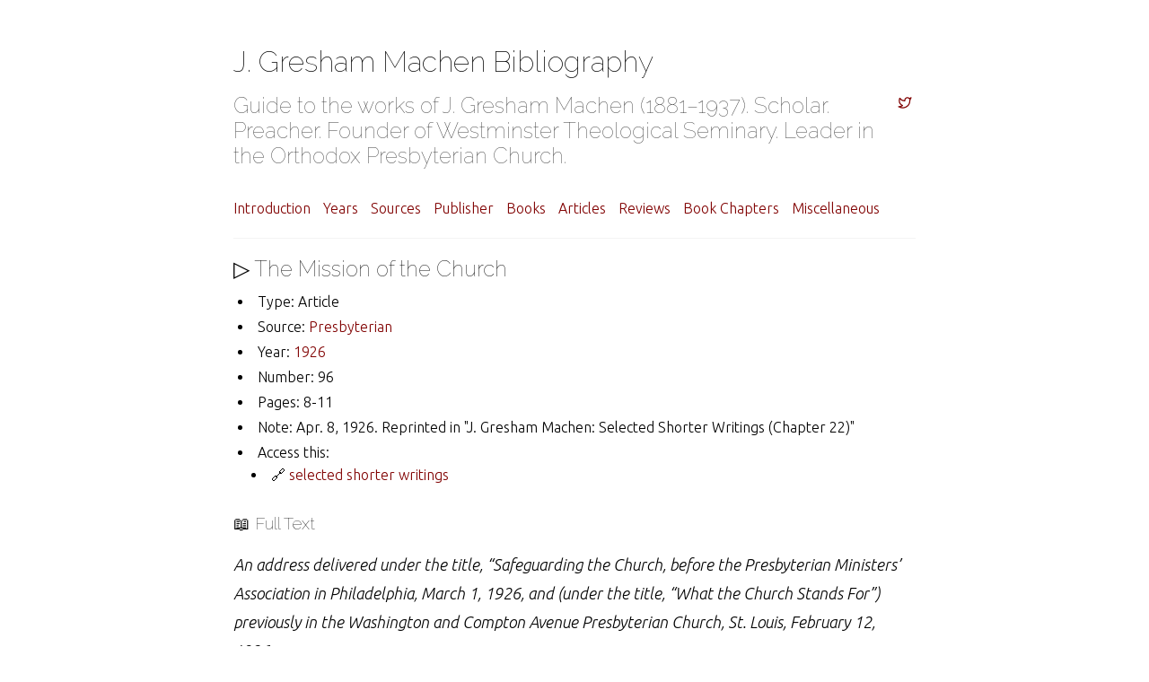

--- FILE ---
content_type: text/html; charset=UTF-8
request_url: https://www.readmachen.com/article/1926/the-mission-of-the-church/
body_size: 9310
content:
<!DOCTYPE html>
<html>
<head>
	<meta charset="utf-8" />
	<meta http-equiv="X-UA-Compatible" content="IE=edge"><title>The Mission of the Church - J. Gresham Machen Bibliography</title><meta name="viewport" content="width=device-width, initial-scale=1">
	<meta property="og:image" content="https://www.readmachen.com/logos/og.png">
	<meta name="twitter:image" content="https://www.readmachen.com/logos/instagram_profile_image.png">
	<link rel="apple-touch-icon" sizes="57x57" href="/apple-icon-57x57.png">
	<link rel="apple-touch-icon" sizes="60x60" href="/apple-icon-60x60.png">
	<link rel="apple-touch-icon" sizes="72x72" href="/apple-icon-72x72.png">
	<link rel="apple-touch-icon" sizes="76x76" href="/apple-icon-76x76.png">
	<link rel="apple-touch-icon" sizes="114x114" href="/apple-icon-114x114.png">
	<link rel="apple-touch-icon" sizes="120x120" href="/apple-icon-120x120.png">
	<link rel="apple-touch-icon" sizes="144x144" href="/apple-icon-144x144.png">
	<link rel="apple-touch-icon" sizes="152x152" href="/apple-icon-152x152.png">
	<link rel="apple-touch-icon" sizes="180x180" href="/apple-icon-180x180.png">
	<link rel="icon" type="image/png" sizes="192x192"  href="/android-icon-192x192.png">
	<link rel="icon" type="image/png" sizes="32x32" href="/favicon-32x32.png">
	<link rel="icon" type="image/png" sizes="96x96" href="/favicon-96x96.png">
	<link rel="icon" type="image/png" sizes="16x16" href="/favicon-16x16.png">
	<link rel="manifest" href="/manifest.json">
	<meta name="msapplication-TileColor" content="#ffffff">
	<meta name="msapplication-TileImage" content="/ms-icon-144x144.png">
	<meta name="theme-color" content="#ffffff"><meta property="og:title" content="The Mission of the Church" />
<meta property="og:description" content="An address delivered under the title, &ldquo;Safeguarding the Church, before the Presbyterian Ministers&rsquo; Association in Philadelphia, March 1, 1926, and (under the title, &ldquo;What the Church Stands For&rdquo;) previously in the Washington and Compton Avenue Presbyterian Church, St. Louis, February 12, 1926.
Before we can consider the mission of the Church, we must determine what the Church is. What are its limits? What forms a part of it and what does not?" />
<meta property="og:type" content="article" />
<meta property="og:url" content="https://www.readmachen.com/article/1926/the-mission-of-the-church/" />

<meta name="twitter:card" content="summary"/>
<meta name="twitter:title" content="The Mission of the Church"/>
<meta name="twitter:description" content="An address delivered under the title, &ldquo;Safeguarding the Church, before the Presbyterian Ministers&rsquo; Association in Philadelphia, March 1, 1926, and (under the title, &ldquo;What the Church Stands For&rdquo;) previously in the Washington and Compton Avenue Presbyterian Church, St. Louis, February 12, 1926.
Before we can consider the mission of the Church, we must determine what the Church is. What are its limits? What forms a part of it and what does not?"/>
<link href="https://fonts.googleapis.com/css?family=Ubuntu:300,400,300italic,400italic|Raleway:500,100,300" rel="stylesheet">

	<link rel="stylesheet" type="text/css" media="screen" href="/css/normalize.css" />
	<link rel="stylesheet" type="text/css" media="screen" href="/css/main.css" />
	<link rel="stylesheet" href="https://unpkg.com/purecss@1.0.1/build/pure-min.css" integrity="sha384-oAOxQR6DkCoMliIh8yFnu25d7Eq/PHS21PClpwjOTeU2jRSq11vu66rf90/cZr47" crossorigin="anonymous"><script src="https://cdn.jsdelivr.net/npm/feather-icons/dist/feather.min.js"></script><script src="/js/main.js"></script>
</head>

<body>
	<div class="container wrapper post">
		<div class="header">
	<h1 class="site-title">J. Gresham Machen Bibliography</h1>
	<div class="site-description"><h2 class="site-subtitle light">Guide to the works of J. Gresham Machen (1881–1937). Scholar. Preacher. Founder of Westminster Theological Seminary. Leader in the Orthodox Presbyterian Church.</h2><nav class="nav social">
			<ul class="flat"><a href="https://twitter.com/jg_machen" title="Twitter"><i data-feather="twitter"></i></a></ul>
		</nav>
	</div>

	
	<nav class="nav">
		<ul class="flat">
			
			<li class="">
				<a href="/">Introduction</a>
			</li>
			
			<li class="">
				<a href="/years/">Years</a>
			</li>
			
			<li class="">
				<a href="/sources/">Sources</a>
			</li>
			
			<li class="">
				<a href="/publishers/">Publisher</a>
			</li>
			
			<li class="">
				<a href="/book/">Books</a>
			</li>
			
			<li class="">
				<a href="/article/">Articles</a>
			</li>
			
			<li class="">
				<a href="/review/">Reviews</a>
			</li>
			
			<li class="">
				<a href="/inbook/">Book Chapters</a>
			</li>
			
			<li class="">
				<a href="/misc/">Miscellaneous</a>
			</li>
			
		</ul>
	</nav>
</div>


		<div class="post-header">
			<h2 class="item-title">▷ The Mission of the Church</h2>
			<ul class="meta">
    <li>Type: Article</li>
    
        <li class="foot">Source:
            
                
                <a href="/sources/presbyterian">Presbyterian</a>
            </li>
    
    
        <li class="foot">Year: 
            
            <a href="/years/1926">1926</a>
            </li>
    
    
    
        <li class="foot">Number: 96</li>
    
    
        <li class="foot">Pages: 8-11</li>
    
    
    
    
    
        <li class="foot">Note: Apr. 8, 1926. Reprinted in &#34;J. Gresham Machen: Selected Shorter Writings (Chapter 22)&#34;</li>
    
    
        <li>Access this:
            <ul>
                
                    <li>🔗 <a href="/book/2004/shorter-writings/">selected shorter writings</a></li>
                
            </ul>
        </li>
    
</ul>

		</div>

		
		<h3>📖 Full Text</h3>
		<div class="markdown">
			<p><em>An address delivered under the title, &ldquo;Safeguarding the Church, before the Presbyterian Ministers&rsquo; Association in Philadelphia, March 1, 1926, and (under the title, &ldquo;What the Church Stands For&rdquo;) previously in the Washington and Compton Avenue Presbyterian Church, St. Louis, February 12, 1926.</em></p>

<p>Before we can consider the mission of the Church, we must determine what the Church is. What are its limits? What forms a part of it and what does not? Where is the true Christian Church to be found?</p>

<p>According to the Westminster Confession of Faith of the Presbyterian Church, the invisible Church is to be distinguished from the visible Church. The invisible Church consists of the whole number of those who are saved; the visible Church consists of those who profess the true religion, together with their children. There is absolutely no warrant in Scripture for supposing that any particular branch of the visible Church will necessarily be preserved. Always, it is true, there will be a visible Church upon the earth, but any particular Church organization may become so corrupt as to be not a true Church of Christ, but (as the Confession of Faith puts it), &ldquo;a synagogue of Satan.&rdquo;</p>

<p>Now the Presbyterian Church in the United States of America has certainly not become a synagogue of Satan. The hostile forces in it are indeed very powerful, and in some sections of it they are dominant, but the majority is still Christian. But the point is that we have absolutely no warrant in Scripture for holding that the Christian character of this particular Church or of any other particular Church will necessarily be preserved. The question whether this Church will remain Christian or will become non-Christian (as so many other ecclesiastical bodies throughout the world have done) will probably be determined in the next five or ten years. If the indifferentist party continues (working with the Modernists) to dominate the Church, as it did (so far as administrative matters are concerned) by a slight majority at our last General Assembly, and as it does so generally in the Boards and Agencies, if the great issue continues to be concealed, then the Church will soon become non-Christian; but if, on the other hand, the issue is plainly raised and is decided aright, then the Church will continue to be a Church of Jesus Christ.</p>

<p>But what needs to be carefully observed is that the Church universal is not bound to any one organization. Our Lord established that fact in a great passage in the Gospels, which is often misused. A man was casting out demons in the name of Christ. The disciples bade Jesus rebuke him because he followed not with them. But Jesus said: &ldquo;Forbid him not, &hellip; he that is not against us is on our part.&rdquo; That utterance is sometimes held to support doctrinal indifferentism&ndash;to support the absurd view that a man can be a real disciple of Jesus no matter what opinions he holds about Jesus. But such a use of the passage is quite preposterous. That man in the Gospel held no low view of Jesus, such as is held by the Modernists of to-day. On the contrary, he held a high view of Jesus, since he believed that Satan was subject to Jesus&rsquo; name. He certainly had a very lofty creed. There is not the slightest reason to suppose that he differed in doctrine from the rest of the disciples. His fault from the point of view of the disciples was not that he was heretical, but that he was entirely too zealous; his only fault was that he followed not with them, that he did not obey their behests, that he was not—to put the thing in modern language—subservient to their committees. But Jesus accepted him as a disciple, and in so doing he spoke the mightiest word against organizational Church union that has ever been spoken. There are those to-day who cherish the notion of one universal Church organization, mapping out the work for the whole world through some central committee, assigning a place to every man and allowing no place whatever for the Spirit of God, trying to bring all Christendom under its sway. I am bound to say frankly that for my part I regard it as a depressing and hateful dream. It is the greatest obstacle in the world, I think, to the realization of our Lord&rsquo;s high-priestly prayer that &ldquo;they all may be one.&rdquo; God grant that the dream may not come true! God grant that the Christian Church upon this earth may not be brought under one organization! God grant that liberty may be preserved, and that when we contemplate groups of Christians large or small who prefer to do things in their own way, we may remember the words of the Lord Jesus Christ, how he said, &ldquo;Forbid him not, &hellip; he that is not against us is on our part.&rdquo;</p>

<p>But where shall a criterion be found to determine which of these many ecclesiastical bodies are truly Christian? The criterion is provided by this same incident in the Gospel of Mark, of which we have just been speaking. That man in the Gospel was casting out demons, and he was casting them out in the name of Christ. There is found the two-fold test. First, the doctrine or the message was right; the work was done in the name of Christ. The &ldquo;name&rdquo; means, of course, not merely a word of so many letters, but the stupendous Person whom the name represents. In the second place, demons were being cast out; a mighty and beneficent work was being done. That two-fold test can be applied to-day. Many churches (in their corporate capacity) are not Christian because they do not meet the former part of the test. They are not really using the Name. They use indeed the word &ldquo;Jesus,&rdquo; but the word designates for them a poor, weak enthusiast who has little to do with the real Jesus presented in the Word of God. In the second place, to be recognized as a true Church of Christ, a Church must bring forth works that correspond to the casting out of demons which was possible when miraculous gifts were still in the possession of the Church. No organization and no party in any organization can be recognized as Christian when the works that it brings forth are the specious double use of traditional terminology and all manner of chicanery and deceit. By that test again many parties of to-day are condemned. &ldquo;By their fruits shall ye know them,&rdquo; said our Lord. A party cannot be recognized as Christian merely because, in a purely external and physical way, it bears the name of Christ; it cannot be recognized as Christian if, in its corporate capacity&ndash;we are not speaking about the relation of individuals to Christ&ndash;it brings forth Satan&rsquo;s works.</p>

<p>But if the two-fold test is met; if, in the first place, the doctrine or the message is right, and if, in the second place, the result is not deceitfulness, but truth, then many a despised company of believers, many a hopeless minority, is to be recognized as a true Church of Christ. It is to be so recognized by us, and above all, it is actually so recognized by our Lord. And what warmth of fellowship we enjoy, in these days of stress and strain, with many Christians of many names who are our true brothers in Christ! How hollow is the external unity of committees and boards, and how deep the true unity of the Spirit in the bond of peace!</p>

<p>If, then, the true Church is to be found in many places and under many names, for what does the true Church stand, and why do we Presbyterians think that it is found in greatest purity in the Reformed or Calvinistic faith?</p>

<p>The Church of Christ entered upon the present period in its history in a certain upper room in Jerusalem in the first century of our era. The Church had indeed existed before; it had existed under the old dispensation; it had existed in the time of Abraham; it had existed ever since the Promise had been given after the fall of man. But, under the old dispensation its life had been derived from a promise of good things to come, and now the fulfillment had arrived. The redemption promised of old had actually been wrought; the Saviour had made atonement for the sins of his people, and had completed his redeeming work by his resurrection from the dead.</p>

<p>The little company of his disciples in the upper room were waiting for power from on high, and when the power came they went forth to the conquest of the world.</p>

<p>That first Christian church in Jerusalem had a creed; indeed, upon a creed all its power was based. One part of its creed, of course, is plain; it was, &ldquo;Christ is risen from the dead.&rdquo; A stupendous creed that was in truth; it is just that creed which is really denied by the vast modernist forces in our Presbyterian Church in America to-day and in the other great Churches of the world. But the words, &ldquo;Christ is risen,&rdquo; were not all of the creed of the first Christian church. We have a little extract from the central things of that Jerusalem creed preserved for us in the First Epistle to the Corinthians; Paul there tells us what he had &ldquo;received&rdquo; from the primitive Jerusalem Church. And what was it that he had received? &ldquo;How that Christ died for our sins according to the Scriptures; and that he was buried, and that he rose the third day according to the Scriptures.&rdquo; A wonderful creed in truth! &ldquo;Christ died for our sins&rdquo;&ndash;there we have the center of Christianity, the blessed doctrine of the atonement. &ldquo;He has been raised from the dead&rdquo;&ndash;there we have the completion of the redeeming work in the glorious miracle of the resurrection. That was the good news, the &ldquo;gospel,&rdquo; the doctrine, upon which the Church&rsquo;s life was based; that was the message with which it went forth to the conquest of the world.</p>

<p>At first the work was among the chosen people; but soon the leading of the Spirit became plain. The Gentile Cornelius was baptized; and the great apostle to the Gentilels was converted by the Lord himself. The distinctive work of Paul was not the mere geographical extension of the frontiers of the kingdom, but it was the setting forth of the principles of the gospel upon which the world-wide work was based. Those principles indeed were not unknown before; the doctrine of the Cross, as we have seen, was at the basis of the life of the Jerusalem Church; but to Paul was revealed with special clearness the epoch-making significance of the redeeming work of Christ. Because of that work, certain commands which under the old dispensation had been required of God&rsquo;s people were no longer in force. A new era had begun. Paul recognized that fact; and because he did so, he is sometimes regarded as a &ldquo;Liberal&rdquo;&ndash;as the precursor of those who in our times reject the authority of the Bible and take the commands of God with a grain of salt. But persons who talk in that way simply show that they have no inkling of what scientific history is. No, the thing is perfectly plain to every historian; Paul was no &ldquo;Liberal&rdquo;&ndash;not in that low sense of the noble word. He always held with all his heart and mind to the full truthfulness of the Bible, as Jesus of Nazareth had done before; he never separated the &ldquo;letter&rdquo; from the &ldquo;spirit&rdquo; in the misleading modern way; and he believed that even the ceremonial requirements of the Old Testament law were commands of God. But he held that those ceremonial requirements are represented by God, in the Old Testament itself, as temporary; so that a man was actually disobeying the Old Testament law if he carried them over in full into the new dispensation. A new era had begun; the time of the Promise was over, and the time of the fulfillment had come.</p>

<p>So the Church could go forth with a good conscience and with the full favor of God to the conquest of the Gentile world.</p>

<p>That was a great moment in the Antioch Church when the missionaries were sent to Cyprus across the narrow seas and then to the conquest of the world. Those missionaries would no doubt have been coldly received by many modern mission boards. Did they not refuse to work with opponents of the Cross, both within and without the Church? Did not one of them later say: &ldquo;Though we, or an angel from heaven, preach any other gospel unto you than that which we have preached unto you, let him be accursed&rdquo;? The idea of sending out a missionary who determined to know nothing save Jesus Christ and him crucified! The thing would be regarded to-day as quite preposterous. Such men as Paul and Barnabas, I fear, would hardly have been appointed with much enthusiasm by some modern mission boards. But the choosing of missionaries was different in those days. The prophets and teachers were gathered in the Church at Antioch, and &ldquo;the Holy Ghost said, Separate me Barnabas and Saul for the work whereunto I have called them.&rdquo; They received their appointment indeed! And forth they went across the blue waters of the Mediterranean&ndash;humble and despised as the world looks upon such things, but with one possession that made them the mightiest of the children of men, with a gospel without which none, high or low, wise or unwise, could be brought into communion with the holy God.</p>

<p>In the years that followed, that gospel had to face attack. What mighty doctrinal conflicts there were in the apostolic age! I sometimes think that those who decry controversy have never read history at all, and certainly have never read the Word of God. The New Testament (Gospels as well as Epistles) is a controversial book almost from beginning to end; truth in it is always set forth in contrast to error. So it was in the apostolic Church; truth was struck forth as a fire from the clash of conflict; the great evangelical epistles, Galatians and Romans, were written in the glorious form in which they actually appear only because of the conflict with the Judaizers, who, like the Modernists of to-day, though in a much less obviously destructive manner, denied the all-sufficiency of the substitutionary atonement of our Lord. So it will always be, even in uninspired books. Men who decry controversy never in the whole course of the history of the Church have produced anything really great; great Christian utterances come only when men&rsquo;s souls are stirred.</p>

<p>God brought the Church through those early conflicts. But certainly he did not do so by the instrumentality of theological pacifists, but by the instrumentality of that glorious fighter, the Apostle Paul. The Judaistic doctrine of human merit was kept out, at least from the center of the Church&rsquo;s life, and also the pagan sublimation of the resurrection into a mere doctrine of immortality&ndash;which sublimation is so strikingly like the contention of the thirteen hundred Auburn Affirmationists in our Presbyterian Church to-day.</p>

<p>At last the apostolic age drew to its close. Those who had received the lofty special apostolic commission from Christ were taken away. But two things remained&ndash;in the first place, the presence of the Holy Spirit, and in the second place, the Scriptures of the Old and New Testaments that the Holy Spirit used.</p>

<p>In the second century there was another great conflict, and again it was a conflict not without, but within the Church. The Gnostics used Christian terminology, like the Modernists of to-day; but like the Modernists of to-day they were opposed to Christianity at its root. Despite the insidiousness of the danger, the Church was saved. But it was saved only because the leaders were no theolgical pacifists, but mighty contenders for the faith. Irenaeus wrote his great work against heresies, and Tertullian contended against Marcion, and so the gospel was preserved. Those men were not afraid of controversy. God be endlessly praised for that! If they had been opposed to controversy, there would be no Christianity in the world to-day.</p>

<p>So it has been in all the other great ages through which the Church has passed. So it was in the conflicts by which the great ecumenical creeds were produced; soit was in the days when Augustine contended against the Pelagian view of sin; so it was in the heroic days of the Reformation. Always there have been pacifists who have endeavored to conceal the issue and to bring about the false peace of compromise. But always there have been some true men who have resolutely refused.</p>

<p>So it was also when our great Reformed system of doctrine was set forth on the basis of the Scriptures alone. The Reformation had burst the bands of Roman slavery, and had returned to the Magna Charta of liberty in the Word of God. But, after the first heroism was over, there had come the days of vacillation and compromise; the Reformation had completed its negative work, but its positive work was yet undone. It had broken with the Roman system, but it had no thorough system of its own. Then came the man of the hour, the man whom God had chosen. In his Institutes of the Christian Religion, John Calvin set foth not scattered bits of evangelical truth, but a great system, and a system that was derived from the Bible alone. There is some justification for the dictum which I saw somewhere in that late lamented paper, The Freeman, of New York, which differed from most radical papers in that, instead of making radicalism stupid, it made radicalism bright&ndash;there is some justification for the dictum of The Freeman to the effect that only in the Reformed System has Protestantism overcome the &ldquo;inferior complex&rdquo; which elsewhere besets it over against the imposing system of Rome. We need, I think, to learn the lesson. The strongest Christianity, I think, is consistent Christianity; and consistent Christianity is found in the Reformed Faith. Strange indeed it is that men should desert that glorious heritage, as in the United Church of Canada, for the hasty creedal formulations to be expected in our intellectually decadent age. I believe in progress in theology. That is the reason why I do not regard theology as a kaleidoscope, but rather prefer to build for the future, in theology as in other branches of science, upon the solid achievements of the past.</p>

<p>At the time of the Reformation, and no doubt at the time of Calvin, there were many voices that counseled compromise. But, thank God, there were also true men who would not listen to the Tempter&rsquo;s voice.</p>

<p>So it is also in our own day. For one hundred and fifty years the Church has been in the midst of a conflict greater than all the conflicts that have gone before. Many great branches of the Church are completely dominated by the non-Christian forces; our own Presbyterian Church in America is in the gravest danger of going on the same path. In 1920, a great attack was made upon the very vitals of our Constitution by the Plan of Organic Union, which received a large vote, and which if it had been successful, would have caused the Church to cease to be Christian in its corporate capacity at all. In the later years, thirteen hundred ministers of the Church have signed the so-called Auburn Affirmation, which attacks the whole factual basis of our religion; and the great Synod of New York is on record officially as approving the licensing of a minister who actually refused to affirm even the Virgin Birth of our Lord. The Boards and Agencies have almost no presentation from the evangelical party in the Church, and, to say the least, are failing to sound any ringing evangelical note.</p>

<p>In this time of crisis, when the question is being determined whether our Church is to remain Christian or not, there are those who deplore controversy and say that all is well. Among them there are no doubt many who are not really Christian in their preaching at all. These men are not, indeed, conscious of denying the Bible and denying Christ; but the Cross really fails to hold the central place in their hearts. But among the ecumenical pacifists there are also no doubt many truly Christian men. They belittle controversy because they do not yet see how serious is the danger, or what the controversy is really about. Can they be made to see in time? That is the question of all questions. Upon that question the existence of our Church depends. Oh, brethren, you who belittle controversy, you who think that all is well, if you could only be made to see, if the Holy Spirit would only open your eyes! When I contemplate the issue, I feel as though it were a crime for us ever to rise from our knees, except to speak the word that God has given us to speak. God grant, brethren, that the mists may be dispelled from your eyes, and that you may yet witness in this time of crisis, before it is too late, for the Lord Jesus Christ. If you do, then our Presbyterian Church will be saved as a true Church of Christ, and will go forth again with new power for the salvation of the souls of men.</p>

		</div>
		

		
		
		  
		
	  
	</div>
	<div class="wrapper">
    <button class="collapsible">▸ Submit feedback...</button>
    <div class="collapsible-content">
    <p>
        Please submit corrections, feedback, or information as to where the text of this article can be found.
    </p>
    <form class='pure-form pure-form-aligned' method='POST' name='feedback'><input type='hidden' name='form-name' value='feedback' />
            <div class="pure-control-group"><input type="text" name="name" placeholder="Name" /></div>
            <div class="pure-control-group"><input type="email" name="email" placeholder="Email Address"/></div>
            <input type="hidden" name="page" value="https://www.readmachen.com/article/1926/the-mission-of-the-church/">
            <div class="pure-control-group"><textarea name="message" class="pure-input-1" placeholder="Feedback"></textarea></div>
            <button type="submit" class="pure-button">Send</button>
    </form>
</div>
</div>

	<div class="footer wrapper">
<div class="search">
    <center>
        <form method="get" action="" class="pure-form pure-form-aligned">
                <input id="search" name="q" type="text" />
                <button type="submit" class="pure-button" formaction="/search/index.html">Search</button>
            </form>
    </center>
</div>
<center>
<a href="https://ulsterworldly.com">ulsterworldly.com</a>
&#183;
<a href="https://reformeddeacon.com">reformeddeacon.com</a>
&#183;
<a href="https://reformedconfessions.com">reformedconfessions.com</a>
&#183;
<a href="https://twitter.com/jg_machen">@jg_machen</a>
&#183;
<a href="https://twitter.com/pres_history">@pres_history</a>
&#183;
</center>
</div>

<script>feather.replace()</script>
</body>
</html>


--- FILE ---
content_type: text/css; charset=UTF-8
request_url: https://www.readmachen.com/css/main.css
body_size: 1216
content:
body {
    font-family: "ubuntu", sans-serif;
    font-weight: 300;
	color: #000;
	line-height: 1.6;
	font-size: 16px;
}

p {
    font-size: 18px;
    line-height: 1.8;
    -webkit-font-smoothing: antialiased;
    -moz-osx-font-smoothing: grayscale;
}


a,a:hover {
    color: #800000;
    text-decoration: none;
}

a:hover {
    text-decoration: underline
}


html,input,select,textarea {
    color: #222
}

::-moz-selection {
    background: #b3d4fc;
    text-shadow: none
}

::selection {
    background: #b3d4fc;
    text-shadow: none
}

hr {
    display: block;
    height: 1px;
    border: 0;
    border-top: 1px solid #ccc;
    margin: 1rem 0;
    padding: 0
}


fieldset {
    border: 0;
    margin: 0;
    padding: 0
}

textarea {
    resize: vertical
}

blockquote {
    margin-left: 1rem;
    font-style: italic;
    font-size: 1rem;
    font-family: Georgia,bitstream charter,serif;
    border-left: 3px solid;
    border-color: #a00;
    padding-left: 20px
}

blockquote cite {
    font-size: 70%;
    opacity: .8
}

h1,h2,h3,h4,h5,h6 {
    font-family: raleway,sans-serif;
    line-height: 1.2;
    color: #000;
    font-weight: 100
}


.container {
    max-width: 800px
}

ul {
	padding-left: 15px;
}

ul.flat {
	margin: 0;
	padding: 0;
}

ul.flat li {
    display: inline-block;
    list-style: none;
	margin-left: 0
}

.prevent-collapse {
    min-height: .1rem
}

.page-title {
    margin: 0
}

.smaller {
    font-size: 70%
}

ul {
    list-style: disc inside
}

.post ul li {
	margin-bottom: 3px;
}

.post ul li p {
    display: inline;
}

.highlight pre {
    margin-bottom: 0;
	margin-top: 0;
	padding: 20px;
	background-color: #FAFAFA !important;
}

.highlight {
    background: 0 0
}

.wrapper {
	max-width: 760px;
	margin: 0 auto;
}

.container {
	margin-top: 50px;
}

.header {
	margin-bottom: 10;
	padding-bottom: 10;
}



.header nav {
	margin-top: 20px;
	padding-bottom: 20px;
	border-bottom: 1px solid #f4f4f4;
}

.header nav ul,
.header nav li {
	margin: 0;
}

.header nav ul.flat {
	padding: 0;
}

.header nav ul.flat li {
    display: inline-block;
    list-style: none;
    margin-left: 0;
    margin-right: 10px;
    margin-top: 10px;
    text-transform: capitalize;
}

.header .site-description {
	display: flex;
	justify-content: space-between;
}

.header .site-description nav {
	margin: 0;
	padding: 0;
	border: none;
}

.header .site-description nav ul svg {
	max-height: 15px;
}

.section .section-header {
	font-size: 0.75rem;
	font-weight: 600;
	text-transform: uppercase;
	color: #999;
	margin-bottom: 20px;
	letter-spacing: 1px;
}

.recent-posts .posts .post {
	margin-bottom: 30px;
}

.recent-posts .posts .post .meta,
.post .post-header .meta,
.list .posts .post .meta {
	font-size: 1rem;
	color: #000;
	margin-bottom: 4px;
}

.post .post-header {
	margin-bottom: 30px;
}

.post .post-header .title {
	margin: 0;
}

.post .post-header .meta {
	padding-left: 5px;
	margin-top: 10px;
}

.list .posts .post .meta {
	margin-bottom: 0;
	margin-left: 5px;
}

.footer {
	text-align: right;
	font-size: 0.75em;
	color: #999;
	border-top: 1px solid #f4f4f4;
    padding: 1em 0;
    margin-top: 1em;
}

.page-title {
    margin-bottom: 0;
}

.tag-cloud {
    margin-top: 20px;
}

.tag-cloud a {
    margin-right: 15px;
}

@media (max-width: 767px) {
	body {
		padding: 20px;
	}

	h1 {
		font-size: 2rem
	}

	h2 {
		font-size: 1.6rem
	}

	h3 {
		font-size: 1.2rem
	}

	h4 {
		font-size: 1rem
	}

	.container {
		margin-top: 10px;
	}
}

@media (max-width: 480px) {
	body {
		font-size: 14px;
	}
}

.card {
    min-width: 0;
    word-wrap: break-word;
    background-color: #fff;
    background-clip: border-box;
    border: 1px solid rgba(0,0,0,.125);
    border-radius: .25rem;
}


.pdfembed {
    height: 1000px;
  }

.lighter {
    filter: brightness(150%);
}


 /* Style the button that is used to open and close the collapsible content */
 .collapsible {
    background-color: #eee;
    color: #444;
    cursor: pointer;
    padding: 8px;
    width: 100%;
    border: none;
    text-align: left;
    outline: none;
    font-size: 15px;
  }

  /* Add a background color to the button if it is clicked on (add the .active class with JS), and when you move the mouse over it (hover) */
  .active, .collapsible:hover {
    background-color: #ccc;
  }

  /* Style the collapsible content. Note: hidden by default */
  .collapsible-content {
    padding: 0 18px;
    padding-bottom: 18px;
    display: none;
    overflow: hidden;
    background-color: #f1f1f1;
  }

  .bold {
      font-weight: bolder;
  }

  .title {
      font-size: 115%
  }

  .light {
      color: rgb(58, 58, 58);
  }

  .site-title {
      margin-bottom: .5em;
  }

  .site-subtitle {
    margin-top: 0;
    margin-bottom: .1em;
  }

  .item-title {
      margin-bottom: 0;
  }

  .search {
      margin-bottom: 1em;
  }

  .video {
      margin-bottom: 1em;
      position: relative;padding-bottom: 56.25%;height: 0;overflow: hidden;
  }

  .video > iframe {
    position: absolute; top: 0; left: 0; width: 100%; height: 100%; border:0;
  }


--- FILE ---
content_type: application/javascript; charset=UTF-8
request_url: https://www.readmachen.com/js/main.js
body_size: 256
content:
document.addEventListener("DOMContentLoaded", function (event) {

    var coll = document.getElementsByClassName("collapsible");
    var i;

    for (i = 0; i < coll.length; i++) {
        coll[i].addEventListener("click", function () {
            this.classList.toggle("active");
            var content = this.nextElementSibling;
            if (content.style.display === "block") {
                content.style.display = "none";
            } else {
                content.style.display = "block";
            }
        });
    }
    //do work
});
